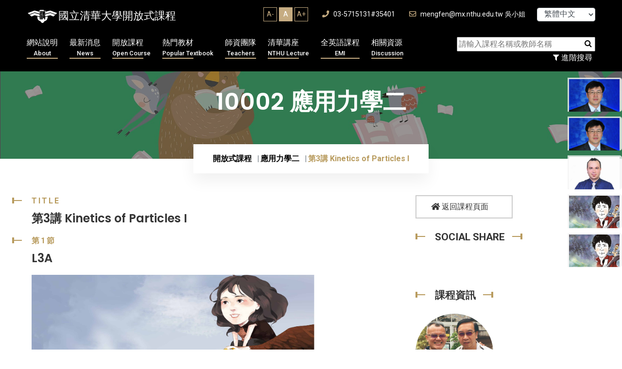

--- FILE ---
content_type: text/html; charset=UTF-8
request_url: https://ocw.nthu.edu.tw/ocw/index.php?page=currentUser
body_size: -76
content:
	 

93